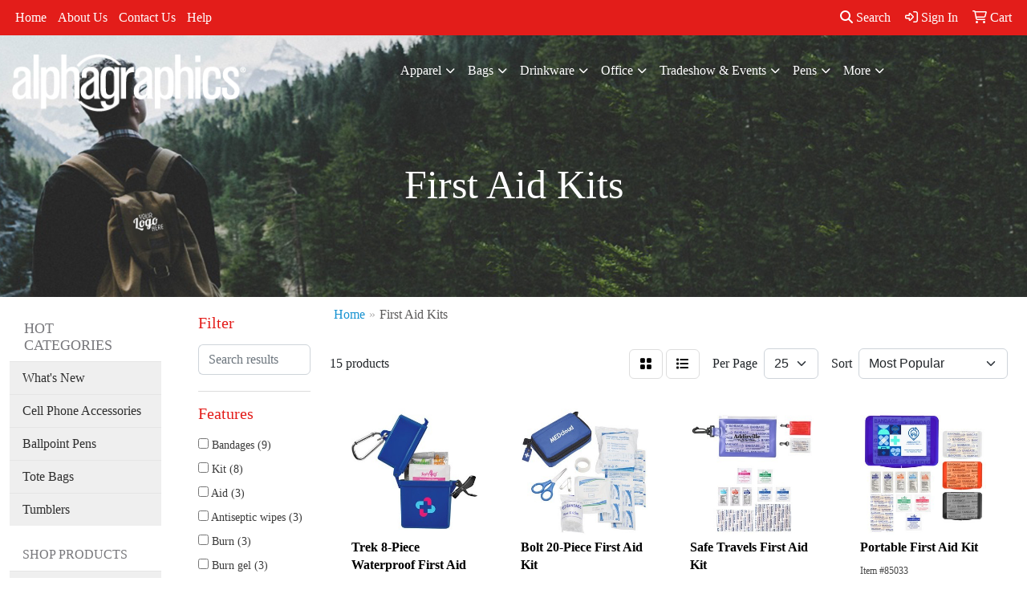

--- FILE ---
content_type: text/html
request_url: https://swag.agbountiful.com/ws/ws.dll/StartSrch?UID=218864&WENavID=8122001
body_size: 9876
content:
<!DOCTYPE html>
<html lang="en"><head>
<meta charset="utf-8">
<meta http-equiv="X-UA-Compatible" content="IE=edge">
<meta name="viewport" content="width=device-width, initial-scale=1">
<!-- The above 3 meta tags *must* come first in the head; any other head content must come *after* these tags -->


<link href="/distsite/styles/8/css/bootstrap.min.css" rel="stylesheet" />
<link href="https://fonts.googleapis.com/css?family=Open+Sans:400,600|Oswald:400,600" rel="stylesheet">
<link href="/distsite/styles/8/css/owl.carousel.min.css" rel="stylesheet">
<link href="/distsite/styles/8/css/nouislider.css" rel="stylesheet">
<!--<link href="/distsite/styles/8/css/menu.css" rel="stylesheet"/>-->
<link href="/distsite/styles/8/css/flexslider.css" rel="stylesheet">
<link href="/distsite/styles/8/css/all.min.css" rel="stylesheet">
<link href="/distsite/styles/8/css/slick/slick.css" rel="stylesheet"/>
<link href="/distsite/styles/8/css/lightbox/lightbox.css" rel="stylesheet"  />
<link href="/distsite/styles/8/css/yamm.css" rel="stylesheet" />
<!-- Custom styles for this theme -->
<link href="/we/we.dll/StyleSheet?UN=218864&Type=WETheme&TS=C45854.6362847222" rel="stylesheet">
<!-- Custom styles for this theme -->
<link href="/we/we.dll/StyleSheet?UN=218864&Type=WETheme-PS&TS=C45854.6362847222" rel="stylesheet">
<style>
#home-content-top {
    padding: 30px 0px;
    background-color: #E2E0E0;
    //background-image: url('/we/we.dll/Pic?UN=218864&F=HomeSection4&Age=-1');
    //background-size: 100% 100%;
    //background-repeat: repeat;
    //background-position: left top;
    //background-attachment: fixed;
    //background-size: cover;
}

.navbar-default .navbar-collapse, .navbar-default .navbar-form {
    border-color: #e7e7e7;
    margin-top: 20px;
}
</style>

<!-- HTML5 shim and Respond.js for IE8 support of HTML5 elements and media queries -->
<!--[if lt IE 9]>
      <script src="https://oss.maxcdn.com/html5shiv/3.7.3/html5shiv.min.js"></script>
      <script src="https://oss.maxcdn.com/respond/1.4.2/respond.min.js"></script>
    <![endif]-->

</head>

<body style="background:#fff;">


  <!-- Slide-Out Menu -->
  <div id="filter-menu" class="filter-menu">
    <button id="close-menu" class="btn-close"></button>
    <div class="menu-content">
      
<aside class="filter-sidebar">



<div class="filter-section first">
	<h2>Filter</h2>
	 <div class="input-group mb-3">
	 <input type="text" style="border-right:0;" placeholder="Search results" class="form-control text-search-within-results" name="SearchWithinResults" value="" maxlength="100" onkeyup="HandleTextFilter(event);">
	  <label class="input-group-text" style="background-color:#fff;"><a  style="display:none;" href="javascript:void(0);" class="remove-filter" data-toggle="tooltip" title="Clear" onclick="ClearTextFilter();"><i class="far fa-times" aria-hidden="true"></i> <span class="fa-sr-only">x</span></a></label>
	</div>
</div>

<a href="javascript:void(0);" class="clear-filters"  style="display:none;" onclick="ClearDrillDown();">Clear all filters</a>

<div class="filter-section"  style="display:none;">
	<h2>Categories</h2>

	<div class="filter-list">

	 

		<!-- wrapper for more filters -->
        <div class="show-filter">

		</div><!-- showfilters -->

	</div>

		<a href="#" class="show-more"  style="display:none;" >Show more</a>
</div>


<div class="filter-section" >
	<h2>Features</h2>

		<div class="filter-list">

	  		<div class="checkbox"><label><input class="filtercheckbox" type="checkbox" name="2|Bandages" ><span> Bandages (9)</span></label></div><div class="checkbox"><label><input class="filtercheckbox" type="checkbox" name="2|Kit" ><span> Kit (8)</span></label></div><div class="checkbox"><label><input class="filtercheckbox" type="checkbox" name="2|Aid" ><span> Aid (3)</span></label></div><div class="checkbox"><label><input class="filtercheckbox" type="checkbox" name="2|Antiseptic wipes" ><span> Antiseptic wipes (3)</span></label></div><div class="checkbox"><label><input class="filtercheckbox" type="checkbox" name="2|Burn" ><span> Burn (3)</span></label></div><div class="checkbox"><label><input class="filtercheckbox" type="checkbox" name="2|Burn gel" ><span> Burn gel (3)</span></label></div><div class="checkbox"><label><input class="filtercheckbox" type="checkbox" name="2|Cream" ><span> Cream (3)</span></label></div><div class="checkbox"><label><input class="filtercheckbox" type="checkbox" name="2|First" ><span> First (3)</span></label></div><div class="checkbox"><label><input class="filtercheckbox" type="checkbox" name="2|Health" ><span> Health (3)</span></label></div><div class="checkbox"><label><input class="filtercheckbox" type="checkbox" name="2|Lip balm" ><span> Lip balm (3)</span></label></div><div class="show-filter"><div class="checkbox"><label><input class="filtercheckbox" type="checkbox" name="2|Sting relief wipes" ><span> Sting relief wipes (3)</span></label></div><div class="checkbox"><label><input class="filtercheckbox" type="checkbox" name="2|1% hydrocortisone cream" ><span> 1% hydrocortisone cream (2)</span></label></div><div class="checkbox"><label><input class="filtercheckbox" type="checkbox" name="2|Care" ><span> Care (2)</span></label></div><div class="checkbox"><label><input class="filtercheckbox" type="checkbox" name="2|Emergency" ><span> Emergency (2)</span></label></div><div class="checkbox"><label><input class="filtercheckbox" type="checkbox" name="2|First aid" ><span> First aid (2)</span></label></div><div class="checkbox"><label><input class="filtercheckbox" type="checkbox" name="2|Hand sanitizer" ><span> Hand sanitizer (2)</span></label></div><div class="checkbox"><label><input class="filtercheckbox" type="checkbox" name="2|Instant" ><span> Instant (2)</span></label></div><div class="checkbox"><label><input class="filtercheckbox" type="checkbox" name="2|Lip gloss" ><span> Lip gloss (2)</span></label></div><div class="checkbox"><label><input class="filtercheckbox" type="checkbox" name="2|Lip moisturizer" ><span> Lip moisturizer (2)</span></label></div><div class="checkbox"><label><input class="filtercheckbox" type="checkbox" name="2|Outdoor" ><span> Outdoor (2)</span></label></div><div class="checkbox"><label><input class="filtercheckbox" type="checkbox" name="2|Personal" ><span> Personal (2)</span></label></div><div class="checkbox"><label><input class="filtercheckbox" type="checkbox" name="2|Bag" ><span> Bag (1)</span></label></div><div class="checkbox"><label><input class="filtercheckbox" type="checkbox" name="2|Band" ><span> Band (1)</span></label></div><div class="checkbox"><label><input class="filtercheckbox" type="checkbox" name="2|Bandaid" ><span> Bandaid (1)</span></label></div><div class="checkbox"><label><input class="filtercheckbox" type="checkbox" name="2|Bleeding" ><span> Bleeding (1)</span></label></div><div class="checkbox"><label><input class="filtercheckbox" type="checkbox" name="2|Case" ><span> Case (1)</span></label></div><div class="checkbox"><label><input class="filtercheckbox" type="checkbox" name="2|Cut" ><span> Cut (1)</span></label></div><div class="checkbox"><label><input class="filtercheckbox" type="checkbox" name="2|Emergencies" ><span> Emergencies (1)</span></label></div><div class="checkbox"><label><input class="filtercheckbox" type="checkbox" name="2|Hospital" ><span> Hospital (1)</span></label></div><div class="checkbox"><label><input class="filtercheckbox" type="checkbox" name="2|Insect repellent" ><span> Insect repellent (1)</span></label></div><div class="checkbox"><label><input class="filtercheckbox" type="checkbox" name="2|Instant hand sanitizer" ><span> Instant hand sanitizer (1)</span></label></div><div class="checkbox"><label><input class="filtercheckbox" type="checkbox" name="2|Lens cleaner wipe" ><span> Lens cleaner wipe (1)</span></label></div><div class="checkbox"><label><input class="filtercheckbox" type="checkbox" name="2|Medical" ><span> Medical (1)</span></label></div><div class="checkbox"><label><input class="filtercheckbox" type="checkbox" name="2|Pocket" ><span> Pocket (1)</span></label></div><div class="checkbox"><label><input class="filtercheckbox" type="checkbox" name="2|Poket" ><span> Poket (1)</span></label></div><div class="checkbox"><label><input class="filtercheckbox" type="checkbox" name="2|Safety" ><span> Safety (1)</span></label></div><div class="checkbox"><label><input class="filtercheckbox" type="checkbox" name="2|Set" ><span> Set (1)</span></label></div><div class="checkbox"><label><input class="filtercheckbox" type="checkbox" name="2|Skin lotion" ><span> Skin lotion (1)</span></label></div><div class="checkbox"><label><input class="filtercheckbox" type="checkbox" name="2|Sunblock" ><span> Sunblock (1)</span></label></div><div class="checkbox"><label><input class="filtercheckbox" type="checkbox" name="2|Sunscreen lotion" ><span> Sunscreen lotion (1)</span></label></div><div class="checkbox"><label><input class="filtercheckbox" type="checkbox" name="2|Suntan" ><span> Suntan (1)</span></label></div><div class="checkbox"><label><input class="filtercheckbox" type="checkbox" name="2|Traveling" ><span> Traveling (1)</span></label></div><div class="checkbox"><label><input class="filtercheckbox" type="checkbox" name="2|Wound" ><span> Wound (1)</span></label></div></div>

			<!-- wrapper for more filters -->
			<div class="show-filter">

			</div><!-- showfilters -->
 		</div>
		<a href="#" class="show-more"  >Show more</a>


</div>


<div class="filter-section" >
	<h2>Colors</h2>

		<div class="filter-list">

		  	<div class="checkbox"><label><input class="filtercheckbox" type="checkbox" name="1|Clear" ><span> Clear (6)</span></label></div><div class="checkbox"><label><input class="filtercheckbox" type="checkbox" name="1|White" ><span> White (5)</span></label></div><div class="checkbox"><label><input class="filtercheckbox" type="checkbox" name="1|Royal" ><span> Royal (3)</span></label></div><div class="checkbox"><label><input class="filtercheckbox" type="checkbox" name="1|Translucent blue" ><span> Translucent blue (3)</span></label></div><div class="checkbox"><label><input class="filtercheckbox" type="checkbox" name="1|Translucent red" ><span> Translucent red (3)</span></label></div><div class="checkbox"><label><input class="filtercheckbox" type="checkbox" name="1|Black" ><span> Black (2)</span></label></div><div class="checkbox"><label><input class="filtercheckbox" type="checkbox" name="1|Blue" ><span> Blue (2)</span></label></div><div class="checkbox"><label><input class="filtercheckbox" type="checkbox" name="1|Red" ><span> Red (2)</span></label></div><div class="checkbox"><label><input class="filtercheckbox" type="checkbox" name="1|Graphite" ><span> Graphite (1)</span></label></div><div class="checkbox"><label><input class="filtercheckbox" type="checkbox" name="1|Silver" ><span> Silver (1)</span></label></div><div class="show-filter"><div class="checkbox"><label><input class="filtercheckbox" type="checkbox" name="1|Translucent black" ><span> Translucent black (1)</span></label></div><div class="checkbox"><label><input class="filtercheckbox" type="checkbox" name="1|Trred" ><span> Trred (1)</span></label></div><div class="checkbox"><label><input class="filtercheckbox" type="checkbox" name="1|Trroyalblue" ><span> Trroyalblue (1)</span></label></div></div>


			<!-- wrapper for more filters -->
			<div class="show-filter">

			</div><!-- showfilters -->

		  </div>

		<a href="#" class="show-more"  >Show more</a>
</div>


<div class="filter-section"  >
	<h2>Price Range</h2>
	<div class="filter-price-wrap">
		<div class="filter-price-inner">
			<div class="input-group">
				<span class="input-group-text input-group-text-white">$</span>
				<input type="text" class="form-control form-control-sm filter-min-prices" name="min-prices" value="" placeholder="Min" onkeyup="HandlePriceFilter(event);">
			</div>
			<div class="input-group">
				<span class="input-group-text input-group-text-white">$</span>
				<input type="text" class="form-control form-control-sm filter-max-prices" name="max-prices" value="" placeholder="Max" onkeyup="HandlePriceFilter(event);">
			</div>
		</div>
		<a href="javascript:void(0)" onclick="SetPriceFilter();" ><i class="fa-solid fa-chevron-right"></i></a>
	</div>
</div>

<div class="filter-section"   >
	<h2>Quantity</h2>
	<div class="filter-price-wrap mb-2">
		<input type="text" class="form-control form-control-sm filter-quantity" value="" placeholder="Qty" onkeyup="HandleQuantityFilter(event);">
		<a href="javascript:void(0)" onclick="SetQuantityFilter();"><i class="fa-solid fa-chevron-right"></i></a>
	</div>
</div>




	</aside>

    </div>
</div>




	<div class="container-fluid">
		<div class="row">

			<div class="col-md-3 col-lg-2">
        <div class="d-none d-md-block">
          <div id="desktop-filter">
            
<aside class="filter-sidebar">



<div class="filter-section first">
	<h2>Filter</h2>
	 <div class="input-group mb-3">
	 <input type="text" style="border-right:0;" placeholder="Search results" class="form-control text-search-within-results" name="SearchWithinResults" value="" maxlength="100" onkeyup="HandleTextFilter(event);">
	  <label class="input-group-text" style="background-color:#fff;"><a  style="display:none;" href="javascript:void(0);" class="remove-filter" data-toggle="tooltip" title="Clear" onclick="ClearTextFilter();"><i class="far fa-times" aria-hidden="true"></i> <span class="fa-sr-only">x</span></a></label>
	</div>
</div>

<a href="javascript:void(0);" class="clear-filters"  style="display:none;" onclick="ClearDrillDown();">Clear all filters</a>

<div class="filter-section"  style="display:none;">
	<h2>Categories</h2>

	<div class="filter-list">

	 

		<!-- wrapper for more filters -->
        <div class="show-filter">

		</div><!-- showfilters -->

	</div>

		<a href="#" class="show-more"  style="display:none;" >Show more</a>
</div>


<div class="filter-section" >
	<h2>Features</h2>

		<div class="filter-list">

	  		<div class="checkbox"><label><input class="filtercheckbox" type="checkbox" name="2|Bandages" ><span> Bandages (9)</span></label></div><div class="checkbox"><label><input class="filtercheckbox" type="checkbox" name="2|Kit" ><span> Kit (8)</span></label></div><div class="checkbox"><label><input class="filtercheckbox" type="checkbox" name="2|Aid" ><span> Aid (3)</span></label></div><div class="checkbox"><label><input class="filtercheckbox" type="checkbox" name="2|Antiseptic wipes" ><span> Antiseptic wipes (3)</span></label></div><div class="checkbox"><label><input class="filtercheckbox" type="checkbox" name="2|Burn" ><span> Burn (3)</span></label></div><div class="checkbox"><label><input class="filtercheckbox" type="checkbox" name="2|Burn gel" ><span> Burn gel (3)</span></label></div><div class="checkbox"><label><input class="filtercheckbox" type="checkbox" name="2|Cream" ><span> Cream (3)</span></label></div><div class="checkbox"><label><input class="filtercheckbox" type="checkbox" name="2|First" ><span> First (3)</span></label></div><div class="checkbox"><label><input class="filtercheckbox" type="checkbox" name="2|Health" ><span> Health (3)</span></label></div><div class="checkbox"><label><input class="filtercheckbox" type="checkbox" name="2|Lip balm" ><span> Lip balm (3)</span></label></div><div class="show-filter"><div class="checkbox"><label><input class="filtercheckbox" type="checkbox" name="2|Sting relief wipes" ><span> Sting relief wipes (3)</span></label></div><div class="checkbox"><label><input class="filtercheckbox" type="checkbox" name="2|1% hydrocortisone cream" ><span> 1% hydrocortisone cream (2)</span></label></div><div class="checkbox"><label><input class="filtercheckbox" type="checkbox" name="2|Care" ><span> Care (2)</span></label></div><div class="checkbox"><label><input class="filtercheckbox" type="checkbox" name="2|Emergency" ><span> Emergency (2)</span></label></div><div class="checkbox"><label><input class="filtercheckbox" type="checkbox" name="2|First aid" ><span> First aid (2)</span></label></div><div class="checkbox"><label><input class="filtercheckbox" type="checkbox" name="2|Hand sanitizer" ><span> Hand sanitizer (2)</span></label></div><div class="checkbox"><label><input class="filtercheckbox" type="checkbox" name="2|Instant" ><span> Instant (2)</span></label></div><div class="checkbox"><label><input class="filtercheckbox" type="checkbox" name="2|Lip gloss" ><span> Lip gloss (2)</span></label></div><div class="checkbox"><label><input class="filtercheckbox" type="checkbox" name="2|Lip moisturizer" ><span> Lip moisturizer (2)</span></label></div><div class="checkbox"><label><input class="filtercheckbox" type="checkbox" name="2|Outdoor" ><span> Outdoor (2)</span></label></div><div class="checkbox"><label><input class="filtercheckbox" type="checkbox" name="2|Personal" ><span> Personal (2)</span></label></div><div class="checkbox"><label><input class="filtercheckbox" type="checkbox" name="2|Bag" ><span> Bag (1)</span></label></div><div class="checkbox"><label><input class="filtercheckbox" type="checkbox" name="2|Band" ><span> Band (1)</span></label></div><div class="checkbox"><label><input class="filtercheckbox" type="checkbox" name="2|Bandaid" ><span> Bandaid (1)</span></label></div><div class="checkbox"><label><input class="filtercheckbox" type="checkbox" name="2|Bleeding" ><span> Bleeding (1)</span></label></div><div class="checkbox"><label><input class="filtercheckbox" type="checkbox" name="2|Case" ><span> Case (1)</span></label></div><div class="checkbox"><label><input class="filtercheckbox" type="checkbox" name="2|Cut" ><span> Cut (1)</span></label></div><div class="checkbox"><label><input class="filtercheckbox" type="checkbox" name="2|Emergencies" ><span> Emergencies (1)</span></label></div><div class="checkbox"><label><input class="filtercheckbox" type="checkbox" name="2|Hospital" ><span> Hospital (1)</span></label></div><div class="checkbox"><label><input class="filtercheckbox" type="checkbox" name="2|Insect repellent" ><span> Insect repellent (1)</span></label></div><div class="checkbox"><label><input class="filtercheckbox" type="checkbox" name="2|Instant hand sanitizer" ><span> Instant hand sanitizer (1)</span></label></div><div class="checkbox"><label><input class="filtercheckbox" type="checkbox" name="2|Lens cleaner wipe" ><span> Lens cleaner wipe (1)</span></label></div><div class="checkbox"><label><input class="filtercheckbox" type="checkbox" name="2|Medical" ><span> Medical (1)</span></label></div><div class="checkbox"><label><input class="filtercheckbox" type="checkbox" name="2|Pocket" ><span> Pocket (1)</span></label></div><div class="checkbox"><label><input class="filtercheckbox" type="checkbox" name="2|Poket" ><span> Poket (1)</span></label></div><div class="checkbox"><label><input class="filtercheckbox" type="checkbox" name="2|Safety" ><span> Safety (1)</span></label></div><div class="checkbox"><label><input class="filtercheckbox" type="checkbox" name="2|Set" ><span> Set (1)</span></label></div><div class="checkbox"><label><input class="filtercheckbox" type="checkbox" name="2|Skin lotion" ><span> Skin lotion (1)</span></label></div><div class="checkbox"><label><input class="filtercheckbox" type="checkbox" name="2|Sunblock" ><span> Sunblock (1)</span></label></div><div class="checkbox"><label><input class="filtercheckbox" type="checkbox" name="2|Sunscreen lotion" ><span> Sunscreen lotion (1)</span></label></div><div class="checkbox"><label><input class="filtercheckbox" type="checkbox" name="2|Suntan" ><span> Suntan (1)</span></label></div><div class="checkbox"><label><input class="filtercheckbox" type="checkbox" name="2|Traveling" ><span> Traveling (1)</span></label></div><div class="checkbox"><label><input class="filtercheckbox" type="checkbox" name="2|Wound" ><span> Wound (1)</span></label></div></div>

			<!-- wrapper for more filters -->
			<div class="show-filter">

			</div><!-- showfilters -->
 		</div>
		<a href="#" class="show-more"  >Show more</a>


</div>


<div class="filter-section" >
	<h2>Colors</h2>

		<div class="filter-list">

		  	<div class="checkbox"><label><input class="filtercheckbox" type="checkbox" name="1|Clear" ><span> Clear (6)</span></label></div><div class="checkbox"><label><input class="filtercheckbox" type="checkbox" name="1|White" ><span> White (5)</span></label></div><div class="checkbox"><label><input class="filtercheckbox" type="checkbox" name="1|Royal" ><span> Royal (3)</span></label></div><div class="checkbox"><label><input class="filtercheckbox" type="checkbox" name="1|Translucent blue" ><span> Translucent blue (3)</span></label></div><div class="checkbox"><label><input class="filtercheckbox" type="checkbox" name="1|Translucent red" ><span> Translucent red (3)</span></label></div><div class="checkbox"><label><input class="filtercheckbox" type="checkbox" name="1|Black" ><span> Black (2)</span></label></div><div class="checkbox"><label><input class="filtercheckbox" type="checkbox" name="1|Blue" ><span> Blue (2)</span></label></div><div class="checkbox"><label><input class="filtercheckbox" type="checkbox" name="1|Red" ><span> Red (2)</span></label></div><div class="checkbox"><label><input class="filtercheckbox" type="checkbox" name="1|Graphite" ><span> Graphite (1)</span></label></div><div class="checkbox"><label><input class="filtercheckbox" type="checkbox" name="1|Silver" ><span> Silver (1)</span></label></div><div class="show-filter"><div class="checkbox"><label><input class="filtercheckbox" type="checkbox" name="1|Translucent black" ><span> Translucent black (1)</span></label></div><div class="checkbox"><label><input class="filtercheckbox" type="checkbox" name="1|Trred" ><span> Trred (1)</span></label></div><div class="checkbox"><label><input class="filtercheckbox" type="checkbox" name="1|Trroyalblue" ><span> Trroyalblue (1)</span></label></div></div>


			<!-- wrapper for more filters -->
			<div class="show-filter">

			</div><!-- showfilters -->

		  </div>

		<a href="#" class="show-more"  >Show more</a>
</div>


<div class="filter-section"  >
	<h2>Price Range</h2>
	<div class="filter-price-wrap">
		<div class="filter-price-inner">
			<div class="input-group">
				<span class="input-group-text input-group-text-white">$</span>
				<input type="text" class="form-control form-control-sm filter-min-prices" name="min-prices" value="" placeholder="Min" onkeyup="HandlePriceFilter(event);">
			</div>
			<div class="input-group">
				<span class="input-group-text input-group-text-white">$</span>
				<input type="text" class="form-control form-control-sm filter-max-prices" name="max-prices" value="" placeholder="Max" onkeyup="HandlePriceFilter(event);">
			</div>
		</div>
		<a href="javascript:void(0)" onclick="SetPriceFilter();" ><i class="fa-solid fa-chevron-right"></i></a>
	</div>
</div>

<div class="filter-section"   >
	<h2>Quantity</h2>
	<div class="filter-price-wrap mb-2">
		<input type="text" class="form-control form-control-sm filter-quantity" value="" placeholder="Qty" onkeyup="HandleQuantityFilter(event);">
		<a href="javascript:void(0)" onclick="SetQuantityFilter();"><i class="fa-solid fa-chevron-right"></i></a>
	</div>
</div>




	</aside>

          </div>
        </div>
			</div>

			<div class="col-md-9 col-lg-10">
				

				<ol class="breadcrumb"  >
              		<li><a href="https://swag.agbountiful.com" target="_top">Home</a></li>
             	 	<li class="active">First Aid Kits</li>
            	</ol>




				<div id="product-list-controls">

				
						<div class="d-flex align-items-center justify-content-between">
							<div class="d-none d-md-block me-3">
								 15 <span class="d-none d-lg-inline">products</span>
							</div>
					  
						  <!-- Right Aligned Controls -->
						  <div class="product-controls-right d-flex align-items-center">
       
              <button id="show-filter-button" class="btn btn-control d-block d-md-none"><i class="fa-solid fa-filter" aria-hidden="true"></i></button>

							
							<span class="me-3">
								<a href="/ws/ws.dll/StartSrch?UID=218864&WENavID=8122001&View=T&ST=260122123611064177452589813" class="btn btn-control grid" title="Change to Grid View"><i class="fa-solid fa-grid-2" aria-hidden="true"></i>  <span class="fa-sr-only">Grid</span></a>
								<a href="/ws/ws.dll/StartSrch?UID=218864&WENavID=8122001&View=L&ST=260122123611064177452589813" class="btn btn-control" title="Change to List View"><i class="fa-solid fa-list"></i> <span class="fa-sr-only">List</span></a>
							</span>
							
					  
							<!-- Number of Items Per Page -->
							<div class="me-2 d-none d-lg-block">
								<label>Per Page</label>
							</div>
							<div class="me-3 d-none d-md-block">
								<select class="form-select notranslate" onchange="GoToNewURL(this);" aria-label="Items per page">
									<option value="/ws/ws.dll/StartSrch?UID=218864&WENavID=8122001&ST=260122123611064177452589813&PPP=10" >10</option><option value="/ws/ws.dll/StartSrch?UID=218864&WENavID=8122001&ST=260122123611064177452589813&PPP=25" selected>25</option>
								
								</select>
							</div>
					  
							<!-- Sort By -->
							<div class="d-none d-lg-block me-2">
								<label>Sort</label>
							</div>
							<div>
								<select class="form-select" onchange="GoToNewURL(this);">
									<option value="/ws/ws.dll/StartSrch?UID=218864&WENavID=8122001&Sort=0">Best Match</option><option value="/ws/ws.dll/StartSrch?UID=218864&WENavID=8122001&Sort=3" selected>Most Popular</option><option value="/ws/ws.dll/StartSrch?UID=218864&WENavID=8122001&Sort=1">Price (Low to High)</option><option value="/ws/ws.dll/StartSrch?UID=218864&WENavID=8122001&Sort=2">Price (High to Low)</option>
								 </select>
							</div>
						  </div>
						</div>

			  </div>

				<!-- Product Results List -->
				<ul class="thumbnail-list"><a name="0" href="#" alt="Item 0"></a>
<li>
 <a href="https://swag.agbountiful.com/p/LNCFO-PJKOO/trek-8-piece-waterproof-first-aid-kit" target="_parent" alt="Trek 8-Piece Waterproof First Aid Kit">
 <div class="pr-list-grid">
		<img class="img-responsive" src="/ws/ws.dll/QPic?SN=52344&P=197019962&I=0&PX=300" alt="Trek 8-Piece Waterproof First Aid Kit">
		<p class="pr-name">Trek 8-Piece Waterproof First Aid Kit</p>
		<div class="pr-meta-row">
			<div class="product-reviews"  style="display:none;">
				<div class="rating-stars">
				<i class="fa-solid fa-star-sharp" aria-hidden="true"></i><i class="fa-solid fa-star-sharp" aria-hidden="true"></i><i class="fa-solid fa-star-sharp" aria-hidden="true"></i><i class="fa-solid fa-star-sharp" aria-hidden="true"></i><i class="fa-solid fa-star-sharp" aria-hidden="true"></i>
				</div>
				<span class="rating-count">(0)</span>
			</div>
			
		</div>
		<p class="pr-number"  ><span class="notranslate">Item #SM-1408</span></p>
		<p class="pr-price"  ><span class="notranslate">$5.64</span> - <span class="notranslate">$6.28</span></p>
 </div>
 </a>
</li>
<a name="1" href="#" alt="Item 1"></a>
<li>
 <a href="https://swag.agbountiful.com/p/PNZCT-PJKEJ/bolt-20-piece-first-aid-kit" target="_parent" alt="Bolt 20-Piece First Aid Kit">
 <div class="pr-list-grid">
		<img class="img-responsive" src="/ws/ws.dll/QPic?SN=52344&P=987019697&I=0&PX=300" alt="Bolt 20-Piece First Aid Kit">
		<p class="pr-name">Bolt 20-Piece First Aid Kit</p>
		<div class="pr-meta-row">
			<div class="product-reviews"  style="display:none;">
				<div class="rating-stars">
				<i class="fa-solid fa-star-sharp" aria-hidden="true"></i><i class="fa-solid fa-star-sharp" aria-hidden="true"></i><i class="fa-solid fa-star-sharp" aria-hidden="true"></i><i class="fa-solid fa-star-sharp" aria-hidden="true"></i><i class="fa-solid fa-star-sharp" aria-hidden="true"></i>
				</div>
				<span class="rating-count">(0)</span>
			</div>
			
		</div>
		<p class="pr-number"  ><span class="notranslate">Item #SM-1520</span></p>
		<p class="pr-price"  ><span class="notranslate">$8.66</span> - <span class="notranslate">$9.10</span></p>
 </div>
 </a>
</li>
<a name="2" href="#" alt="Item 2"></a>
<li>
 <a href="https://swag.agbountiful.com/p/ONVJM-QXEZC/safe-travels-first-aid-kit" target="_parent" alt="Safe Travels First Aid Kit">
 <div class="pr-list-grid">
		<img class="img-responsive" src="/ws/ws.dll/QPic?SN=56780&P=587719220&I=0&PX=300" alt="Safe Travels First Aid Kit">
		<p class="pr-name">Safe Travels First Aid Kit</p>
		<div class="pr-meta-row">
			<div class="product-reviews"  style="display:none;">
				<div class="rating-stars">
				<i class="fa-solid fa-star-sharp" aria-hidden="true"></i><i class="fa-solid fa-star-sharp" aria-hidden="true"></i><i class="fa-solid fa-star-sharp" aria-hidden="true"></i><i class="fa-solid fa-star-sharp" aria-hidden="true"></i><i class="fa-solid fa-star-sharp" aria-hidden="true"></i>
				</div>
				<span class="rating-count">(0)</span>
			</div>
			
		</div>
		<p class="pr-number"  ><span class="notranslate">Item #85016</span></p>
		<p class="pr-price"  ><span class="notranslate">$2.40</span> - <span class="notranslate">$4.18</span></p>
 </div>
 </a>
</li>
<a name="3" href="#" alt="Item 3"></a>
<li>
 <a href="https://swag.agbountiful.com/p/XWVLV-SIFZD/portable-first-aid-kit" target="_parent" alt="Portable First Aid Kit">
 <div class="pr-list-grid">
		<img class="img-responsive" src="/ws/ws.dll/QPic?SN=56780&P=938370209&I=0&PX=300" alt="Portable First Aid Kit">
		<p class="pr-name">Portable First Aid Kit</p>
		<div class="pr-meta-row">
			<div class="product-reviews"  style="display:none;">
				<div class="rating-stars">
				<i class="fa-solid fa-star-sharp" aria-hidden="true"></i><i class="fa-solid fa-star-sharp" aria-hidden="true"></i><i class="fa-solid fa-star-sharp" aria-hidden="true"></i><i class="fa-solid fa-star-sharp" aria-hidden="true"></i><i class="fa-solid fa-star-sharp" aria-hidden="true"></i>
				</div>
				<span class="rating-count">(0)</span>
			</div>
			
		</div>
		<p class="pr-number"  ><span class="notranslate">Item #85033</span></p>
		<p class="pr-price"  ><span class="notranslate">$3.48</span> - <span class="notranslate">$6.06</span></p>
 </div>
 </a>
</li>
<a name="4" href="#" alt="Item 4"></a>
<li>
 <a href="https://swag.agbountiful.com/p/DNBGV-PJKKP/on-the-go-12-piece-first-aid-pack" target="_parent" alt="On The Go 12-Piece First Aid Pack">
 <div class="pr-list-grid">
		<img class="img-responsive" src="/ws/ws.dll/QPic?SN=52344&P=567019859&I=0&PX=300" alt="On The Go 12-Piece First Aid Pack">
		<p class="pr-name">On The Go 12-Piece First Aid Pack</p>
		<div class="pr-meta-row">
			<div class="product-reviews"  style="display:none;">
				<div class="rating-stars">
				<i class="fa-solid fa-star-sharp" aria-hidden="true"></i><i class="fa-solid fa-star-sharp" aria-hidden="true"></i><i class="fa-solid fa-star-sharp" aria-hidden="true"></i><i class="fa-solid fa-star-sharp" aria-hidden="true"></i><i class="fa-solid fa-star-sharp" aria-hidden="true"></i>
				</div>
				<span class="rating-count">(0)</span>
			</div>
			
		</div>
		<p class="pr-number"  ><span class="notranslate">Item #SM-1506</span></p>
		<p class="pr-price"  ><span class="notranslate">$5.04</span> - <span class="notranslate">$5.82</span></p>
 </div>
 </a>
</li>
<a name="5" href="#" alt="Item 5"></a>
<li>
 <a href="https://swag.agbountiful.com/p/OPBFS-RDJRU/20-pc.-first-aid-kit" target="_parent" alt="20 Pc. First Aid Kit">
 <div class="pr-list-grid">
		<img class="img-responsive" src="/ws/ws.dll/QPic?SN=56780&P=777827866&I=0&PX=300" alt="20 Pc. First Aid Kit">
		<p class="pr-name">20 Pc. First Aid Kit</p>
		<div class="pr-meta-row">
			<div class="product-reviews"  style="display:none;">
				<div class="rating-stars">
				<i class="fa-solid fa-star-sharp" aria-hidden="true"></i><i class="fa-solid fa-star-sharp" aria-hidden="true"></i><i class="fa-solid fa-star-sharp" aria-hidden="true"></i><i class="fa-solid fa-star-sharp" aria-hidden="true"></i><i class="fa-solid fa-star-sharp" aria-hidden="true"></i>
				</div>
				<span class="rating-count">(0)</span>
			</div>
			
		</div>
		<p class="pr-number"  ><span class="notranslate">Item #85020</span></p>
		<p class="pr-price"  ><span class="notranslate">$9.12</span> - <span class="notranslate">$15.94</span></p>
 </div>
 </a>
</li>
<a name="6" href="#" alt="Item 6"></a>
<li>
 <a href="https://swag.agbountiful.com/p/MTVDS-QXZUC/sun-care--first-aid-kit" target="_parent" alt="Sun Care &amp; First Aid Kit">
 <div class="pr-list-grid">
		<img class="img-responsive" src="/ws/ws.dll/QPic?SN=56780&P=787733286&I=0&PX=300" alt="Sun Care &amp; First Aid Kit">
		<p class="pr-name">Sun Care &amp; First Aid Kit</p>
		<div class="pr-meta-row">
			<div class="product-reviews"  style="display:none;">
				<div class="rating-stars">
				<i class="fa-solid fa-star-sharp" aria-hidden="true"></i><i class="fa-solid fa-star-sharp" aria-hidden="true"></i><i class="fa-solid fa-star-sharp" aria-hidden="true"></i><i class="fa-solid fa-star-sharp" aria-hidden="true"></i><i class="fa-solid fa-star-sharp" aria-hidden="true"></i>
				</div>
				<span class="rating-count">(0)</span>
			</div>
			
		</div>
		<p class="pr-number"  ><span class="notranslate">Item #85019</span></p>
		<p class="pr-price"  ><span class="notranslate">$3.60</span> - <span class="notranslate">$6.28</span></p>
 </div>
 </a>
</li>
<a name="7" href="#" alt="Item 7"></a>
<li>
 <a href="https://swag.agbountiful.com/p/UNYHS-PJJYO/zippered-20-piece-first-aid-pouch" target="_parent" alt="Zippered 20-Piece First Aid Pouch">
 <div class="pr-list-grid">
		<img class="img-responsive" src="/ws/ws.dll/QPic?SN=52344&P=137019546&I=0&PX=300" alt="Zippered 20-Piece First Aid Pouch">
		<p class="pr-name">Zippered 20-Piece First Aid Pouch</p>
		<div class="pr-meta-row">
			<div class="product-reviews"  style="display:none;">
				<div class="rating-stars">
				<i class="fa-solid fa-star-sharp" aria-hidden="true"></i><i class="fa-solid fa-star-sharp" aria-hidden="true"></i><i class="fa-solid fa-star-sharp" aria-hidden="true"></i><i class="fa-solid fa-star-sharp" aria-hidden="true"></i><i class="fa-solid fa-star-sharp" aria-hidden="true"></i>
				</div>
				<span class="rating-count">(0)</span>
			</div>
			
		</div>
		<p class="pr-number"  ><span class="notranslate">Item #SM-1502</span></p>
		<p class="pr-price"  ><span class="notranslate">$5.40</span> - <span class="notranslate">$5.82</span></p>
 </div>
 </a>
</li>
<a name="8" href="#" alt="Item 8"></a>
<li>
 <a href="https://swag.agbountiful.com/p/ITTEN-NUBHF/bandage-pocket-kit" target="_parent" alt="Bandage Pocket Kit">
 <div class="pr-list-grid">
		<img class="img-responsive" src="/ws/ws.dll/QPic?SN=56780&P=906293071&I=0&PX=300" alt="Bandage Pocket Kit">
		<p class="pr-name">Bandage Pocket Kit</p>
		<div class="pr-meta-row">
			<div class="product-reviews"  style="display:none;">
				<div class="rating-stars">
				<i class="fa-solid fa-star-sharp" aria-hidden="true"></i><i class="fa-solid fa-star-sharp" aria-hidden="true"></i><i class="fa-solid fa-star-sharp" aria-hidden="true"></i><i class="fa-solid fa-star-sharp" aria-hidden="true"></i><i class="fa-solid fa-star-sharp" aria-hidden="true"></i>
				</div>
				<span class="rating-count">(0)</span>
			</div>
			
		</div>
		<p class="pr-number"  ><span class="notranslate">Item #BANDAGE-KIT-1</span></p>
		<p class="pr-price"  ><span class="notranslate">$2.40</span> - <span class="notranslate">$2.58</span></p>
 </div>
 </a>
</li>
<a name="9" href="#" alt="Item 9"></a>
<li>
 <a href="https://swag.agbountiful.com/p/TPTCV-NDUGH/first-aid-necessities-kit-tin" target="_parent" alt="First Aid Necessities Kit - Tin">
 <div class="pr-list-grid">
		<img class="img-responsive" src="/ws/ws.dll/QPic?SN=56780&P=526007099&I=0&PX=300" alt="First Aid Necessities Kit - Tin">
		<p class="pr-name">First Aid Necessities Kit - Tin</p>
		<div class="pr-meta-row">
			<div class="product-reviews"  style="display:none;">
				<div class="rating-stars">
				<i class="fa-solid fa-star-sharp" aria-hidden="true"></i><i class="fa-solid fa-star-sharp" aria-hidden="true"></i><i class="fa-solid fa-star-sharp" aria-hidden="true"></i><i class="fa-solid fa-star-sharp" aria-hidden="true"></i><i class="fa-solid fa-star-sharp" aria-hidden="true"></i>
				</div>
				<span class="rating-count">(0)</span>
			</div>
			
		</div>
		<p class="pr-number"  ><span class="notranslate">Item #FA-NEC-TIN</span></p>
		<p class="pr-price"  ><span class="notranslate">$4.50</span> - <span class="notranslate">$4.80</span></p>
 </div>
 </a>
</li>
<a name="10" href="#" alt="Item 10"></a>
<li>
 <a href="https://swag.agbountiful.com/p/GOADV-NCEJL/outdoor-necessities-kit-bag" target="_parent" alt="Outdoor Necessities Kit - Bag">
 <div class="pr-list-grid">
		<img class="img-responsive" src="/ws/ws.dll/QPic?SN=56780&P=795978789&I=0&PX=300" alt="Outdoor Necessities Kit - Bag">
		<p class="pr-name">Outdoor Necessities Kit - Bag</p>
		<div class="pr-meta-row">
			<div class="product-reviews"  style="display:none;">
				<div class="rating-stars">
				<i class="fa-solid fa-star-sharp" aria-hidden="true"></i><i class="fa-solid fa-star-sharp" aria-hidden="true"></i><i class="fa-solid fa-star-sharp" aria-hidden="true"></i><i class="fa-solid fa-star-sharp" aria-hidden="true"></i><i class="fa-solid fa-star-sharp" aria-hidden="true"></i>
				</div>
				<span class="rating-count">(0)</span>
			</div>
			
		</div>
		<p class="pr-number"  ><span class="notranslate">Item #OUT-NEC-BAG</span></p>
		<p class="pr-price"  ><span class="notranslate">$3.82</span> - <span class="notranslate">$4.08</span></p>
 </div>
 </a>
</li>
<a name="11" href="#" alt="Item 11"></a>
<li>
 <a href="https://swag.agbountiful.com/p/SVAGR-HWJGL/first-aid-pouch" target="_parent" alt="First Aid Pouch">
 <div class="pr-list-grid">
		<img class="img-responsive" src="/ws/ws.dll/QPic?SN=56780&P=173591755&I=0&PX=300" alt="First Aid Pouch">
		<p class="pr-name">First Aid Pouch</p>
		<div class="pr-meta-row">
			<div class="product-reviews"  style="display:none;">
				<div class="rating-stars">
				<i class="fa-solid fa-star-sharp" aria-hidden="true"></i><i class="fa-solid fa-star-sharp" aria-hidden="true"></i><i class="fa-solid fa-star-sharp" aria-hidden="true"></i><i class="fa-solid fa-star-sharp" aria-hidden="true"></i><i class="fa-solid fa-star-sharp" aria-hidden="true"></i>
				</div>
				<span class="rating-count">(0)</span>
			</div>
			
		</div>
		<p class="pr-number"  ><span class="notranslate">Item #9436</span></p>
		<p class="pr-price"  ><span class="notranslate">$1.62</span> - <span class="notranslate">$2.84</span></p>
 </div>
 </a>
</li>
<a name="12" href="#" alt="Item 12"></a>
<li>
 <a href="https://swag.agbountiful.com/p/SUZJS-NUAQC/first-aid-pocket-kit" target="_parent" alt="First Aid Pocket Kit">
 <div class="pr-list-grid">
		<img class="img-responsive" src="/ws/ws.dll/QPic?SN=56780&P=326292626&I=0&PX=300" alt="First Aid Pocket Kit">
		<p class="pr-name">First Aid Pocket Kit</p>
		<div class="pr-meta-row">
			<div class="product-reviews"  style="display:none;">
				<div class="rating-stars">
				<i class="fa-solid fa-star-sharp" aria-hidden="true"></i><i class="fa-solid fa-star-sharp" aria-hidden="true"></i><i class="fa-solid fa-star-sharp" aria-hidden="true"></i><i class="fa-solid fa-star-sharp" aria-hidden="true"></i><i class="fa-solid fa-star-sharp" aria-hidden="true"></i>
				</div>
				<span class="rating-count">(0)</span>
			</div>
			
		</div>
		<p class="pr-number"  ><span class="notranslate">Item #FIRSTAID-KIT-1</span></p>
		<p class="pr-price"  ><span class="notranslate">$1.58</span> - <span class="notranslate">$1.62</span></p>
 </div>
 </a>
</li>
<a name="13" href="#" alt="Item 13"></a>
<li>
 <a href="https://swag.agbountiful.com/p/OTTEO-NUBHG/bandage-pocket-kit" target="_parent" alt="Bandage Pocket Kit">
 <div class="pr-list-grid">
		<img class="img-responsive" src="/ws/ws.dll/QPic?SN=56780&P=306293072&I=0&PX=300" alt="Bandage Pocket Kit">
		<p class="pr-name">Bandage Pocket Kit</p>
		<div class="pr-meta-row">
			<div class="product-reviews"  style="display:none;">
				<div class="rating-stars">
				<i class="fa-solid fa-star-sharp" aria-hidden="true"></i><i class="fa-solid fa-star-sharp" aria-hidden="true"></i><i class="fa-solid fa-star-sharp" aria-hidden="true"></i><i class="fa-solid fa-star-sharp" aria-hidden="true"></i><i class="fa-solid fa-star-sharp" aria-hidden="true"></i>
				</div>
				<span class="rating-count">(0)</span>
			</div>
			
		</div>
		<p class="pr-number"  ><span class="notranslate">Item #BANDAGE-KIT-2</span></p>
		<p class="pr-price"  ><span class="notranslate">$4.26</span> - <span class="notranslate">$4.44</span></p>
 </div>
 </a>
</li>
<a name="14" href="#" alt="Item 14"></a>
<li>
 <a href="https://swag.agbountiful.com/p/SUXCV-NUALF/first-aid-necessities-kit-bag" target="_parent" alt="First Aid Necessities Kit - Bag">
 <div class="pr-list-grid">
		<img class="img-responsive" src="/ws/ws.dll/QPic?SN=56780&P=736292499&I=0&PX=300" alt="First Aid Necessities Kit - Bag">
		<p class="pr-name">First Aid Necessities Kit - Bag</p>
		<div class="pr-meta-row">
			<div class="product-reviews"  style="display:none;">
				<div class="rating-stars">
				<i class="fa-solid fa-star-sharp" aria-hidden="true"></i><i class="fa-solid fa-star-sharp" aria-hidden="true"></i><i class="fa-solid fa-star-sharp" aria-hidden="true"></i><i class="fa-solid fa-star-sharp" aria-hidden="true"></i><i class="fa-solid fa-star-sharp" aria-hidden="true"></i>
				</div>
				<span class="rating-count">(0)</span>
			</div>
			
		</div>
		<p class="pr-number"  ><span class="notranslate">Item #FA-NEC-BAG</span></p>
		<p class="pr-price"  ><span class="notranslate">$2.88</span> - <span class="notranslate">$3.00</span></p>
 </div>
 </a>
</li>
</ul>

			    <ul class="pagination center">
						  <!--
                          <li class="page-item">
                            <a class="page-link" href="#" aria-label="Previous">
                              <span aria-hidden="true">&laquo;</span>
                            </a>
                          </li>
						  -->
							
						  <!--
                          <li class="page-item">
                            <a class="page-link" href="#" aria-label="Next">
                              <span aria-hidden="true">&raquo;</span>
                            </a>
                          </li>
						  -->
							  </ul>

			</div>
		</div><!-- row -->

		<div class="row">
            <div class="col-12">
                <!-- Custom footer -->
                
            </div>
        </div>

	</div><!-- conatiner fluid -->


	<!-- Bootstrap core JavaScript
    ================================================== -->
    <!-- Placed at the end of the document so the pages load faster -->
    <script src="/distsite/styles/8/js/jquery.min.js"></script>
    <script src="/distsite/styles/8/js/bootstrap.min.js"></script>
   <script src="/distsite/styles/8/js/custom.js"></script>

	<!-- iFrame Resizer -->
	<script src="/js/iframeResizer.contentWindow.min.js"></script>
	<script src="/js/IFrameUtils.js?20150930"></script> <!-- For custom iframe integration functions (not resizing) -->
	<script>ScrollParentToTop();</script>

	



<!-- Custom - This page only -->
<script>

$(document).ready(function () {
    const $menuButton = $("#show-filter-button");
    const $closeMenuButton = $("#close-menu");
    const $slideMenu = $("#filter-menu");

    // open
    $menuButton.on("click", function (e) {
        e.stopPropagation(); 
        $slideMenu.addClass("open");
    });

    // close
    $closeMenuButton.on("click", function (e) {
        e.stopPropagation(); 
        $slideMenu.removeClass("open");
    });

    // clicking outside
    $(document).on("click", function (e) {
        if (!$slideMenu.is(e.target) && $slideMenu.has(e.target).length === 0) {
            $slideMenu.removeClass("open");
        }
    });

    // prevent click inside the menu from closing it
    $slideMenu.on("click", function (e) {
        e.stopPropagation();
    });
});


$(document).ready(function() {

	
var tooltipTriggerList = [].slice.call(document.querySelectorAll('[data-bs-toggle="tooltip"]'))
var tooltipList = tooltipTriggerList.map(function (tooltipTriggerEl) {
  return new bootstrap.Tooltip(tooltipTriggerEl, {
    'container': 'body'
  })
})


	
 // Filter Sidebar
 $(".show-filter").hide();
 $(".show-more").click(function (e) {
  e.preventDefault();
  $(this).siblings(".filter-list").find(".show-filter").slideToggle(400);
  $(this).toggleClass("show");
  $(this).text() === 'Show more' ? $(this).text('Show less') : $(this).text('Show more');
 });
 
   
});

// Drill-down filter check event
$(".filtercheckbox").click(function() {
  var checkboxid=this.name;
  var checkboxval=this.checked ? '1' : '0';
  GetRequestFromService('/ws/ws.dll/PSSearchFilterEdit?UID=218864&ST=260122123611064177452589813&ID='+encodeURIComponent(checkboxid)+'&Val='+checkboxval);
  ReloadSearchResults();
});

function ClearDrillDown()
{
  $('.text-search-within-results').val('');
  GetRequestFromService('/ws/ws.dll/PSSearchFilterEdit?UID=218864&ST=260122123611064177452589813&Clear=1');
  ReloadSearchResults();
}

function SetPriceFilter()
{
  var low;
  var hi;
  if ($('#filter-menu').hasClass('open')) {
    low = $('#filter-menu .filter-min-prices').val().trim();
    hi = $('#filter-menu .filter-max-prices').val().trim();
  } else {
    low = $('#desktop-filter .filter-min-prices').val().trim();
    hi = $('#desktop-filter .filter-max-prices').val().trim();
  }
  GetRequestFromService('/ws/ws.dll/PSSearchFilterEdit?UID=218864&ST=260122123611064177452589813&ID=3&LowPrc='+low+'&HiPrc='+hi);
  ReloadSearchResults();
}

function SetQuantityFilter()
{
  var qty;
  if ($('#filter-menu').hasClass('open')) {
    qty = $('#filter-menu .filter-quantity').val().trim();
  } else {
    qty = $('#desktop-filter .filter-quantity').val().trim();
  }
  GetRequestFromService('/ws/ws.dll/PSSearchFilterEdit?UID=218864&ST=260122123611064177452589813&ID=4&Qty='+qty);
  ReloadSearchResults();
}

function ReloadSearchResults(textsearch)
{
  var searchText;
  var url = '/ws/ws.dll/StartSrch?UID=218864&ST=260122123611064177452589813&Sort=&View=';
  var newUrl = new URL(url, window.location.origin);

  if ($('#filter-menu').hasClass('open')) {
    searchText = $('#filter-menu .text-search-within-results').val().trim();
  } else {
    searchText = $('#desktop-filter .text-search-within-results').val().trim();
  }

  if (searchText) {
    newUrl.searchParams.set('tf', searchText);
  }

  window.location.href = newUrl.toString();
}

function GoToNewURL(entered)
{
	to=entered.options[entered.selectedIndex].value;
	if (to>"") {
		location=to;
		entered.selectedIndex=0;
	}
}

function PostAdStatToService(AdID, Type)
{
  var URL = '/we/we.dll/AdStat?AdID='+ AdID + '&Type=' +Type;

  // Try using sendBeacon.  Some browsers may block this.
  if (navigator && navigator.sendBeacon) {
      navigator.sendBeacon(URL);
  }
  else {
    // Fall back to this method if sendBeacon is not supported
    // Note: must be synchronous - o/w page unlads before it's called
    // This will not work on Chrome though (which is why we use sendBeacon)
    GetRequestFromService(URL);
  }
}

function HandleTextFilter(e)
{
  if (e.key != 'Enter') return;

  e.preventDefault();
  ReloadSearchResults();
}

function ClearTextFilter()
{
  $('.text-search-within-results').val('');
  ReloadSearchResults();
}

function HandlePriceFilter(e)
{
  if (e.key != 'Enter') return;

  e.preventDefault();
  SetPriceFilter();
}

function HandleQuantityFilter(e)
{
  if (e.key != 'Enter') return;

  e.preventDefault();
  SetQuantityFilter();
}

</script>
<!-- End custom -->



</body>
</html>
